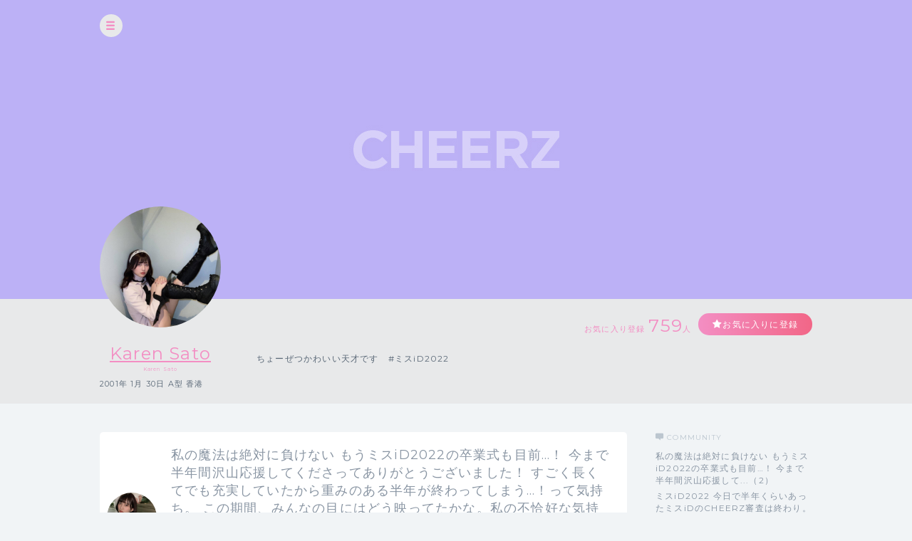

--- FILE ---
content_type: text/html; charset=UTF-8
request_url: https://cheerz.cz/artist/35007/community
body_size: 12112
content:
<!DOCTYPE html>
<html lang="ja">
<head>
<script>
var dimension1 = 'guest';
var userId = '';
window.dataLayer = window.dataLayer || [];
dataLayer.push({
  'user_dimension': dimension1,
  'user_id': userId
});
<!-- Google Tag Manager -->
(function(w,d,s,l,i){w[l]=w[l]||[];w[l].push({'gtm.start':
new Date().getTime(),event:'gtm.js'});var f=d.getElementsByTagName(s)[0],
j=d.createElement(s),dl=l!='dataLayer'?'&l='+l:'';j.async=true;j.src=
'https://www.googletagmanager.com/gtm.js?id='+i+dl;f.parentNode.insertBefore(j,f);
})(window,document,'script','dataLayer','GTM-M934DTV');
</script>
<!-- End Google Tag Manager -->
<meta charset="utf-8">
<title>Karen Sato：コミュニティ - CHEERZ -</title>
<meta name="viewport" content="width=device-width, initial-scale=1, maximum-scale=1, user-scalable=no, minimal-ui">
<meta name="format-detection" content="telephone=no">
<meta http-equiv="X-UA-Compatible" content="IE=edge">
<meta name="keywords" content="ファンクラブ,ファンサイト,コミュニティ,SNS,チアーズ,CHEERZ,Karen Sato">
<meta name="description" content="ちょーぜつかわいい天才です　#ミスiD2022">
<meta name="image" content="ちょーぜつかわいい天才です　#ミスiD2022">
<meta name="csrf-token" content="YIUiXx1pdEtaBWYcIFgYumdYX29cOIiCG44hOvC6">
<meta property="og:locale" content="ja_JP" />
<meta property="og:locale:alternate" content="en_US" />
<meta property="og:type" content="article">
<meta property="og:site_name" content="CHEERZ">
<meta property="og:title" content="Karen Sato：コミュニティ - CHEERZ -">
<meta property="og:description" content="ちょーぜつかわいい天才です　#ミスiD2022">
<meta property="og:url" content="http://cheerz.cz/">
<meta property="og:image" content="https://cheerz.cz/assets/cheerz/img/en/facebook_og.jpg">
<meta name="apple-itunes-app" content="app-id=931749940">
<link rel="alternate" hreflang="ja" href="https://cheerz.cz/" />
<link rel="shortcut icon" href="/favicon.ico" type="image/x-icon">
<link rel="canonical" href="http://cheerz.cz/" />
<link rel="apple-touch-icon" href="/assets/cheerz/img/apple-touch-icon.png">

<link media="all" type="text/css" rel="stylesheet" href="https://cheerz.cz/assets/cheerz/css/public/style-default.css">
<link href="https://fonts.googleapis.com/css?family=Montserrat:400,600,700,800,900" rel="stylesheet">
<script src="https://ajax.googleapis.com/ajax/libs/jquery/2.1.3/jquery.min.js"></script>
<script src="https://cdnjs.cloudflare.com/ajax/libs/jsrender/0.9.90/jsrender.min.js"></script>
<script src="https://cheerz.cz/assets/cheerz/js/iscroll.js"></script>
<script src="https://cheerz.cz/assets/cheerz/js/readmore.js"></script>
<script src="https://cdnjs.cloudflare.com/ajax/libs/twitter-bootstrap/3.3.7/js/bootstrap.min.js"></script>
<script src="https://cdn.jsdelivr.net/npm/gasparesganga-jquery-loading-overlay@2.1.2/dist/loadingoverlay.min.js"></script>
<script src="https://cheerz.cz/assets/cheerz/js/csrf-error-handler.js?v=1732526297"></script>
<!-- HTML5 Shim and Respond.js IE8 support of HTML5 elements and media queries -->
<!-- WARNING: Respond.js doesn't work if you view the page via file:// -->
<!--[if lt IE 9]>
    <script src="https://oss.maxcdn.com/html5shiv/3.7.2/html5shiv.min.js"></script>
    <script src="https://oss.maxcdn.com/libs/respond.js/1.4.2/respond.min.js"></script>
<![endif]-->


</head>
    <body class="drawer drawer--left">
    <!-- Google Tag Manager (noscript) -->
<noscript><iframe src="https://www.googletagmanager.com/ns.html?id=GTM-M934DTV"
height="0" width="0" style="display:none;visibility:hidden"></iframe></noscript>
<!-- End Google Tag Manager (noscript) -->
        <div class="wrapper">
        <header>
    <div class="inner">
        <h1><a href="/">CHEERZ</a></h1>
        <nav>
            <ul>
                <li><a href="/" class="home">HOME</a></li>
                <li><a href="/timeline" class="timeline">タイムライン</a></li>
                <li><a href="/ranking" class="ranking">ランキング</a></li>
                <li><a href="https://scrambleweb.jp" target="_blank" class="article">記事・コラム</a></li>
                <li class="spMenu">
                                        <div class="login">
                        <a href="/login">LOGIN</a>
                    </div>
                                    </li>
            </ul>
        </nav>
        <div class="searchBox">
            <form method="GET" action="/search">
                <input type="text" name="keyword" class="search" placeholder="アーティスト・ユニット検索">
            </form>
        </div>
                <div class="login">
            <a href="/login">LOGIN</a>
        </div>
            </div>
</header>
        <div class="contentWrapper artist">
            <div class="container">
                <section class="artistHead">
    <div class="artistCover" style="background:url('/assets/cheerz/img/cover_artist_4.jpg') top center no-repeat;">
        <div class="inner">
            <div class="headerIcon">
                <div class="headerToggleBtn" id="toggleBtn"></div>
            </div>
                    </div>
    </div>
    <div class="inner">
        <div class="profileTop">
            <div class="artistDetail">
                <div class="thumb ">
                    <a href="/artist/35007">
                        <img src="https://d1jo5b1m9v3ic.cloudfront.net/poster/profile/p35007/39fab23ebee4e910fa731b7d5305e4cb-large.jpg">
                    </a>
                </div>
                <div class="profile">
                                        <p class="name"><a href="/artist/35007">Karen Sato</a></p>
                    <p class="roman">Karen Sato</p>
                    <p class="profileInfo">
                                                    2001年
                                                                            1月
                                                                            30日
                                                                            A型
                                                                            香港
                                            </p>
                                                        </div>
            </div>
            <div class="profileRight">
                <div class="btnArea">
                    <ul>
                        <li>
                            <p class="favoriteCount">お気に入り登録<span>759</span>人</p>
                        </li>
                        <li>
                            <div class="favoriteBtn">
                                                                    <a href="/login" class="btn large registered" data-fav-action="add">お気に入りに登録</a>
                                                            </div>
                        </li>
                    </ul>
                </div>
                <p class="profileTxt">
                    ちょーぜつかわいい天才です　#ミスiD2022
                </p>
            </div>
        </div>
    </div>
</section>
                <section class="columnTwo artistWrap">
                    <div class="inner">
                        <input id="leftContent" type="radio" name="tab_item" checked>
<label class="tab_item" for="leftContent">コミュニティ</label>
<input id="rightContent" type="radio" name="tab_item">
<label class="tab_item" for="rightContent">その他</label>
                        <div class="leftColumn tabContent" id="leftColumn_Content">
                            <div>
    <div class="contentsIndex community">
                <div id="ct-1412700" class="contentsBlock">
            <a href="/artist/community/show/1412700">
                <dl>
                    <dt class="thumb"><img src="https://d1jo5b1m9v3ic.cloudfront.net/item/i1435895/s1761834fda886c75e6cb45c566e846cb2abaee30-large.jpg"></dt>
                    <dd>
                        <p class="ttl">私の魔法は絶対に負けない

もうミスiD2022の卒業式も目前…！
今まで半年間沢山応援してくださってありがとうございました！

すごく長くてでも充実していたから重みのある半年が終わってしまう…！って気持ち。

この期間、みんなの目にはどう映ってたかな。私の不恰好な気持ちを尊重して下さる方もいれば、反対にこんな奴だと思ってなかったなんてガッカリした方もいたと思う。

半年前から変わったと思う。それは偶像じゃなくて、素の佐藤かれんで生きていきたいなって思ったの。前まではコンプレックスはなるべく隠し（2）</p>
                    </dd>
                </dl>
            </a>
                    </div>
                <div id="ct-1397762" class="contentsBlock">
            <a href="/artist/community/show/1397762">
                <dl>
                    <dt class="thumb"><img src="https://d1jo5b1m9v3ic.cloudfront.net/item/i1420546/s1741239f9424812ab80d7abf9084415924104e30-large.jpg"></dt>
                    <dd>
                        <p class="ttl">ミスiD2022

今日で半年くらいあったミスiDのCHEERZ審査は終わり。いっぱいありがとうございました！

元々知っててくださってどんな状況でも応援してくださる方々、この半年で出会った方々色んな人に見てもらえて幸せです。

最初からCHEERZ参加してたんだけどね、毎日広告とかでポイント貯めたり、課金してくださったのも私のために手間をかけてくださることが凄く凄く嬉しかったです。

毎日、毎時間トップ10にいる方が違くて本当に沢山の方に出会えて支えてもらってるんだなって実感します。

アイド（6）</p>
                    </dd>
                </dl>
            </a>
                    </div>
                <div id="ct-1396010" class="contentsBlock">
            <a href="/artist/community/show/1396010">
                <dl>
                    <dt class="thumb"><img src="https://d1jo5b1m9v3ic.cloudfront.net/item/i1418753/s1738666f39a375f65bdcbb51d5b6927a35185350-large.jpg"></dt>
                    <dd>
                        <p class="ttl">あと数日でCHEERZも終わり。
何が残せるかな、また色々決断したからいっぱい色々書いてみようかな。
1ミリでも明日に向かって動くのってすごく大事だよね
今日は早めにねんねします。おやすみ（1）</p>
                    </dd>
                </dl>
            </a>
                    </div>
                <div id="ct-1397116" class="contentsBlock">
            <a href="/artist/community/show/1397116">
                <dl>
                    <dt class="thumb"><img src="https://d1jo5b1m9v3ic.cloudfront.net/item/i1419884/s1740321f9099fdb90c315278a76abf798cf861c8-large.jpg"></dt>
                    <dd>
                        <p class="ttl">ミスiD 2022も明日で終わり。

半年間いっぱいありがとうございます、折角ならどの写真が良かったとかここが変わったとか聞きたいな。（5）</p>
                    </dd>
                </dl>
            </a>
                    </div>
                <div id="ct-1396547" class="contentsBlock">
            <a href="/artist/community/show/1396547">
                <dl>
                    <dt class="thumb"><img src="https://d1jo5b1m9v3ic.cloudfront.net/item/i1419301/s1739445fb2e60e53da761909096ab3188bfbe0a4-large.jpg"></dt>
                    <dd>
                        <p class="ttl">未来の私へ

21歳の私は自分の可能性ってなんだろうってふと考えて、自分で1から作る地味な未来を選びました。

この道に辿り着くまで沢山回り道したね。昔も今も責任なんて大嫌いだけど、いっぱい事務所見てきて案外自分にはその道しか残されてなかったと思います。

何かの傘下にいて媚を売って生きる自分は自分じゃない気がしてすごくすごく気持ち悪い。実力じゃないラッキーなチャンスは身の丈に合わない気がするの。

あと事務所にいると自分に全部の責任を負えないからでも、だって、って逃げちゃうんだ。チャンスも結果（3）</p>
                    </dd>
                </dl>
            </a>
                    </div>
                <div id="ct-1259494" class="contentsBlock">
            <a href="/artist/community/show/1259494">
                <dl>
                    <dt class="thumb"><img src="https://d1jo5b1m9v3ic.cloudfront.net/item/i1278335/s1551134f0370c7419fbf192fddfe749956aa452a-large.jpg"></dt>
                    <dd>
                        <p class="ttl">【かっこいいっていいよね】

やっほー、今日はいっぱい動いて疲れちゃった〜。そんな日もたまにはあるよね

さっきふと思った話なんだけどね、例えば君がもし何かいいアイディアが浮かんだらその後どうする？
実行しやすいものなら話は違うけど、少し困難なものだったら心に留めていつか忘れちゃうよね〜、私もそうかも

企画もののテレビとか観てて私ならこうするのに！とか仮におもってもどうすることもできないもの。

でもアイドルになってからは、その「私なら」を感じたらなるべく口にするようにしてる

少し無謀な考え（10）</p>
                    </dd>
                </dl>
            </a>
                    </div>
                <div id="ct-1280081" class="contentsBlock">
            <a href="/artist/community/show/1280081">
                <dl>
                    <dt class="thumb"><img src="https://d1jo5b1m9v3ic.cloudfront.net/item/i1299731/s1578408fa6369f9035c7e0275b12dc383ec7793f-large.jpg"></dt>
                    <dd>
                        <p class="ttl">【私の魔法は絶対に負けない】

今日はスタートダッシュイベント最終日。
ここ２週間自分の言葉で色んなことを伝えられて嬉しかったな。毎日ありがとう

この期間最後の投稿は「可愛い」がなにか私なりに考えたことを伝えてるね。
皆は可愛いって言われたら何を思い浮かべる？推しメン？動物やスイーツ？自分の子供だったり、お洋服だったり答えは様々だよね。

でもその中での可愛いの定義は人によって違う。私にとってかっこいいなと思うものが可愛かったり反対にこれは別に思ったものが可愛いと思ったりする。

それがいいん（9）</p>
                    </dd>
                </dl>
            </a>
                    </div>
                <div id="ct-1354936" class="contentsBlock">
            <a href="/artist/community/show/1354936">
                <dl>
                    <dt class="thumb"><img src="https://d1jo5b1m9v3ic.cloudfront.net/item/i1376694/s1680089f3a4e835416b693a654bdcd0be31b3458-large.jpg"></dt>
                    <dd>
                        <p class="ttl">【非常出口しかない人生】

自宅警備員生活3日目。ここ最近ずっと出かっぱなしだったからお家にいるのも、寝るだけな生活も飽きてきた。

もう体調大丈夫なんだけど、今日まではお家にいなさいってママが言うから大人しく聞いてる。読みかけの本も終わったし、観たいアニメも見終わった。何もすることがない。

人間たまにはガス抜き必要だなあとも思ってたけど、ガス抜き過ぎると何も進んでない自分に腹が立つものね。

いつから引きこもりがこんなにアウトドアになったんだろう、思い出せない

昨日は爆発したけどもう落ち着（4）</p>
                    </dd>
                </dl>
            </a>
                    </div>
                <div id="ct-1382018" class="contentsBlock">
            <a href="/artist/community/show/1382018">
                <dl>
                    <dt class="thumb"><img src="https://d1jo5b1m9v3ic.cloudfront.net/item/i1404484/s1719324f58f207b7e59e2e9649423d4b3ac16a49-large.jpg"></dt>
                    <dd>
                        <p class="ttl">きっと可愛いは暴力で可愛いの前では皆平伏しちゃうんだ（2）</p>
                    </dd>
                </dl>
            </a>
                    </div>
                <div id="ct-1383051" class="contentsBlock">
            <a href="/artist/community/show/1383051">
                <dl>
                    <dt class="thumb"><img src="https://d1jo5b1m9v3ic.cloudfront.net/item/i1405543/s1720930f4432baf2c812de365505f20edc0aadad-large.jpg"></dt>
                    <dd>
                        <p class="ttl">何気ない１日！
元気になってきました✌🏻
モチベが出てきたので痩せます（2）</p>
                    </dd>
                </dl>
            </a>
                    </div>
                <div id="ct-1392165" class="contentsBlock">
            <a href="/artist/community/show/1392165">
                <dl>
                    <dt class="thumb"><img src="https://d1jo5b1m9v3ic.cloudfront.net/item/i1414824/s1733243fc816cb7179b2ac784b203b3c8664bfd2-large.jpg"></dt>
                    <dd>
                        <p class="ttl">一生女の子でいたい
女の子とか何って言われる世の中かもしれないけど
私にとって存在も雰囲気も周りにあるものも可愛いで溢れていて素敵なプリンセスなのが女の子。

もう少しで面談だ、そわそわするな（2）</p>
                    </dd>
                </dl>
            </a>
                    </div>
                <div id="ct-1394460" class="contentsBlock">
            <a href="/artist/community/show/1394460">
                <dl>
                    <dt class="thumb"><img src="https://d1jo5b1m9v3ic.cloudfront.net/item/i1417169/s1736401fb6d64c6bd96f0a3331bf7b33967a6c4c-large.jpg"></dt>
                    <dd>
                        <p class="ttl">【審査員にしてくださいって言った話】
昨日の面接のお話。ここ1ヶ月くらいずっと何話すかモヤモヤしてた！笑

最初は1からまた心入れ替えます！ってハサミと新聞紙を持って会場入ってショートにするか迷ってた！！！でもどうせ切ってもこのあと美容院で手直ししてもらいたくなっちゃうだろうなって思って中途半端な気がして辞めちゃった（笑）

いっぱいいっぱい考えたけど、ミスiDは媚びなくてもいい場所だと思うから好かれるとか、インパクト残すとか何も考えずに今の自分を見せることにしたんだ。

だってその方がなんかい（1）</p>
                    </dd>
                </dl>
            </a>
                    </div>
                <div id="ct-1395485" class="contentsBlock">
            <a href="/artist/community/show/1395485">
                <dl>
                    <dt class="thumb"><img src="https://d1jo5b1m9v3ic.cloudfront.net/item/i1418212/s1737884fa85e13bde70df573a88f1e312ddb18c3-large.jpg"></dt>
                    <dd>
                        <p class="ttl">人の目を見て話せるようになった件

目見て話せるようになったねって今日言われてびっくりした。目を見て話すって怖いって思うことが多くて。「あ、この人今つまらないと思ってる」とか「嘘ついてるな」とか目見てると分かるからすごい苦手なの。圧を感じるというか怖いって思うことが多くて。

勿論自分に自信がないからが原因かもしれないけど、目を見て話さないって言われてからここ3ヶ月くらい気にかけてたから同じ人に言われて嬉しかったんだ。小さい頃なんか言われた気がする目と目の間見てだけどここ最
近見れてる気がする
（1）</p>
                    </dd>
                </dl>
            </a>
                    </div>
                <div id="ct-1392910" class="contentsBlock">
            <a href="/artist/community/show/1392910">
                <dl>
                    <dt class="thumb"><img src="https://d1jo5b1m9v3ic.cloudfront.net/item/i1415585/s1734260fee46a7be9560b95e3b3a4a95eab4799f-large.jpg"></dt>
                    <dd>
                        <p class="ttl">【最終面接】
ミスiD2022 最終面接に行ってきました！すっごく緊張もしたけど、楽しかったです。やばいっていっぱい連呼しちゃった気がする。

エントリーしてる方も審査員の方も全員Twitterで見たことある方達だから初めましての感じはなくってでも緊張してるから少し変な感じでした。

なんか全部喋り切れたから心配だから文章こっちにも書いておきます

文章の写真の一枚目がトプ、二枚目が1番最後についてるやつだよ（7）</p>
                    </dd>
                </dl>
            </a>
                    </div>
                <div id="ct-1390257" class="contentsBlock">
            <a href="/artist/community/show/1390257">
                <dl>
                    <dt class="thumb"><img src="https://d1jo5b1m9v3ic.cloudfront.net/item/i1412877/s1730660f5091d36c056c1f16038469f28095382a-large.jpg"></dt>
                    <dd>
                        <p class="ttl">ショートの女の子は好き？？（5）</p>
                    </dd>
                </dl>
            </a>
                    </div>
                <div id="ct-1388705" class="contentsBlock">
            <a href="/artist/community/show/1388705">
                <dl>
                    <dt class="thumb"><img src="https://d1jo5b1m9v3ic.cloudfront.net/item/i1411294/s1728597f3067de57d2ea222e355cfdeda1faf5b4-large.jpg"></dt>
                    <dd>
                        <p class="ttl">はっぴーばれんたいん！！（2）</p>
                    </dd>
                </dl>
            </a>
                    </div>
                <div id="ct-1387954" class="contentsBlock">
            <a href="/artist/community/show/1387954">
                <dl>
                    <dt class="thumb"><img src="https://d1jo5b1m9v3ic.cloudfront.net/item/i1410532/s1727516fb5a8961ed6eb5866fb3c78b61049b33c-large.jpg"></dt>
                    <dd>
                        <p class="ttl">ミスiDの最終面接何のお洋服着てこっかな！！わくわくする（2）</p>
                    </dd>
                </dl>
            </a>
                    </div>
                <div id="ct-1387183" class="contentsBlock">
            <a href="/artist/community/show/1387183">
                <dl>
                    <dt class="thumb"><img src="https://d1jo5b1m9v3ic.cloudfront.net/item/i1409748/s1726483fc587f95f4e8ad7b5f0fba6d5632df25e-large.jpg"></dt>
                    <dd>
                        <p class="ttl">加工が苦手になった話

いつからだろうな、一時期ね、すごい加工してたんだけど書き込みをみて必要以上に攻撃されてるの見たらしなくなった

別に加工してる私も可愛いし、でも実物はさらに可愛い

私も可愛いあなたも可愛いそれでいいじゃんって思うんだけど、世界には色んな考えをする人がいるみたい

色んな考えがいるな、だけでいいんだけどさ、
だけどいつからか加工って言葉がトラウマになってきた、だんだん不安になる時がある

だから今頑張れることは実物が可愛くいられれように精一杯ダイエットもスキンケアも頑張る（2）</p>
                    </dd>
                </dl>
            </a>
                    </div>
                <div id="ct-1386035" class="contentsBlock">
            <a href="/artist/community/show/1386035">
                <dl>
                    <dt class="thumb"><img src="https://d1jo5b1m9v3ic.cloudfront.net/item/i1408585/s1724899f7aeb44d781b25ebf21114d3cc55a30f5-large.jpg"></dt>
                    <dd>
                        <p class="ttl">新たな一歩＾＾（3）</p>
                    </dd>
                </dl>
            </a>
                    </div>
                <div id="ct-1384914" class="contentsBlock">
            <a href="/artist/community/show/1384914">
                <dl>
                    <dt class="thumb"><img src="https://d1jo5b1m9v3ic.cloudfront.net/item/i1407449/s1723463f2a06faa42c3c5ee3dffcac2f90fa2510-large.jpg"></dt>
                    <dd>
                        <p class="ttl">やっとミスiDの面接がで審査員の方と直接お会いできるから今すごく何するか考えてる

楽しみだけどでもすごく難しい

特技って必要なのかな、可愛いを広めたいだけじゃダメなのかな

可愛いだけじゃ心に響かないのかな

狂気的な目を引くことするのも、円周率覚えてずっと言うのも凄いことだと思うけどでもそれじゃ可愛くないし私に響かない

可愛いって何だろう（9）</p>
                    </dd>
                </dl>
            </a>
                    </div>
            </div>
    <div class="pager">
        <ul>
            <li class=" disabled">
                <a href="/artist/35007/community?page=1" id="pageFirst"><<</a>
            </li>
            <li class=" disabled">
                <a href="/artist/35007/community?page=1" id="pagePrev"><</a>
            </li>
            
                                                                    <li class=" current">
                        <a href="/artist/35007/community?page=1" id="page1">1</a>
                    </li>
                                                        <li class="">
                        <a href="/artist/35007/community?page=2" id="page2">2</a>
                    </li>
                                                        <li class="">
                        <a href="/artist/35007/community?page=3" id="page3">3</a>
                    </li>
                                                        <li class="">
                        <a href="/artist/35007/community?page=4" id="page4">4</a>
                    </li>
                                                        <li class="">
                        <a href="/artist/35007/community?page=5" id="page5">5</a>
                    </li>
                                                        <li class="">
                        <a href="/artist/35007/community?page=6" id="page6">6</a>
                    </li>
                                                                        
                        <li class="">
                <a href="/artist/35007/community?page=2" id="pageNext">></a>
            </li>
            <li class="">
                <a href="/artist/35007/community?page=6" id="pageLast">>></a>
            </li>
        </ul>
    </div>
</div>
<script>
$(function() {
    $('.tgTtip').on('click', function(e) {
        e.preventDefault();
        var threadId = $(this).data('thread-id');
        var anchor = $('<a></a>', {
            href: '#',
            text: $(this).attr('data-tooltip')
        });
        anchor.on('click', function(e) {
            e.preventDefault();
            if (window.confirm('このスレッドを削除してもよろしいですか？')) {
                $.ajax({
                    url: '/artist/community/delete',
                    type: 'POST',
                    data: {
                        '_token': $('meta[name="csrf-token"]').attr('content'),
                        'thread_id': threadId
                    }
                })
                .done(function(data, textStatus, jqXHR) {
                    if (data.error_code == 0) {
                        $('#ct-' + threadId).fadeOut('slow');
                    }
                })
                .always(function() {
                    $('.tgToolTip').remove();
                    $('.dummy').remove();
                });
            } else {
                window.alert('キャンセルされました');
                $('.tgToolTip').remove();
                $('.dummy').remove();
            }
        });
        $('body').append(
            $('<div></div>', {
                'class': 'tgToolTip'
            })
            .append($('<div></div>', {
                'class': 'close',
                text: 'x'
            }))
            .append($('<a></a>', {
                href: $(this).data('edit-endpoint'),
                text: '編集する'
            }))
            .append($('<br>'))
            .append(anchor)
        );

        if(navigator.userAgent.match(/(iPhone|iPad|iPod|Android)/)){
            var position = $(this).offset();
            var newPositionTop = position.top - 40;      // +数値で下方向へ移動
            var newPositionLeft = position.left - 80;   // +数値で右方向へ移動
        } else {
            var position = $(this).offset();
            var newPositionTop = position.top - 40;      // +数値で下方向へ移動
            var newPositionLeft = position.left - 40;   // +数値で右方向へ移動
        }

        $(".tgToolTip").css({'top': newPositionTop + 'px', 'left': newPositionLeft + 'px'});
        $('body').append('<div class="dummy"></div>');
    });

    $('body').on('click', '.dummy,.close', function() {
        $('.tgToolTip').remove();
        $('.dummy').remove();
    });
});
</script>
                        </div>
                        <div class="rightColumn tabContent" id="rightColumn_Content">
                            <div class="communityArea">
    <h3 class="community">COMMUNITY</h3>
    <ul class="threadList">
                <li>
            <a href="/artist/community/show/1412700">
                私の魔法は絶対に負けない

もうミスiD2022の卒業式も目前…！
今まで半年間沢山応援して...（2）
            </a>
        </li>
                <li>
            <a href="/artist/community/show/1397762">
                ミスiD2022

今日で半年くらいあったミスiDのCHEERZ審査は終わり。いっぱいありがとうご...（6）
            </a>
        </li>
                <li>
            <a href="/artist/community/show/1396010">
                あと数日でCHEERZも終わり。
何が残せるかな、また色々決断したからいっぱい色々書いて...（1）
            </a>
        </li>
                <li>
            <a href="/artist/community/show/1397116">
                ミスiD 2022も明日で終わり。

半年間いっぱいありがとうございます、折角ならどの写真...（5）
            </a>
        </li>
                <li>
            <a href="/artist/community/show/1396547">
                未来の私へ

21歳の私は自分の可能性ってなんだろうってふと考えて、自分で1から作る地...（3）
            </a>
        </li>
                <li>
            <a href="/artist/community/show/1259494">
                【かっこいいっていいよね】

やっほー、今日はいっぱい動いて疲れちゃった〜。そんな日...（10）
            </a>
        </li>
                <li>
            <a href="/artist/community/show/1280081">
                【私の魔法は絶対に負けない】

今日はスタートダッシュイベント最終日。
ここ２週間自...（9）
            </a>
        </li>
                <li>
            <a href="/artist/community/show/1354936">
                【非常出口しかない人生】

自宅警備員生活3日目。ここ最近ずっと出かっぱなしだったか...（4）
            </a>
        </li>
                <li>
            <a href="/artist/community/show/1382018">
                きっと可愛いは暴力で可愛いの前では皆平伏しちゃうんだ（2）
            </a>
        </li>
                <li>
            <a href="/artist/community/show/1383051">
                何気ない１日！
元気になってきました✌🏻
モチベが出てきたので痩せます（2）
            </a>
        </li>
            </ul>
<div class="moreBtn"><a href='/artist/35007/community' class="btn gray">MORE</a></div>
</div>
                        </div>
                    </div>
                </section>
            </div>
        </div>
    </div>
    <div class="overlay" id="modalLogin">
    <div class="modalContainer">
        <div id="modalInner" class="modalInner">
            <div class="modalLoginInner">
                <section class="contentTtl">
                    <div class="inner">
                        <h2>ログイン</h2>
                    </div>
                </section>
                <section class="formWrap">
                    <div class="inner">
                        <form method="POST" action="https://cheerz.cz/ajax-login" accept-charset="UTF-8" class="form-signin form"><input name="_token" type="hidden" value="YIUiXx1pdEtaBWYcIFgYumdYX29cOIiCG44hOvC6">
                            <div class="formGroup">
                                <input id="inputEmail" placeholder="メールアドレス" autofocus="" name="email" type="email">
                            </div>
                            <div id="errorEmail" class="errorTxt"></div>
                            <div class="formGroup">
                                <input id="inputPassword" placeholder="Password" name="password" type="password" value="">
                            </div>
                            <div id="errorPassword" class="errorTxt"></div>
                            <div class="check">
                                <input class="checkbox" id="check01" name="remember_me" type="checkbox" value="1">
                                <label for="check01" class="checkboxTtl">ログイン情報を保持する</label>
                            </div>
                            <div class="transmition">
                                <button type="button" class="submit-button">ログイン</button>
                            </div>
                        </form>
                        <div class="caution">
                            <ul>
                                <li>パスワードを忘れた方は<a href="https://cheerz.cz/user-password/forgot">こちら</a></li>
                                <li>新規アカウント作成は<a href="https://cheerz.cz/user-registration/sms-re-verification">こちら</a></li>
                            </ul>
                        </div>
                    </div>
                </section>
                <button class="closeButton" type="button"></button>
            </div>
        </div>
    </div>
</div>
<script>
$(function() {

    function resetMessage() {
        $('.infoBar').remove();
        $('#errorEmail').removeClass('-show').text('');
        $('#errorPassword').removeClass('-show').text('');
    }

    function showLoginError(message) {
        $('<div></div>', {
            'class': 'infoBar'
        })
        .text(message)
        .prependTo('#modalInner');
    }

    function validate() {
        var result = true;
        if ($('#inputEmail').val().length === 0) {
            $('#errorEmail').text('メールアドレスは必須項目です。').addClass('-show');
            result = false;
        }
        if ($('#inputPassword').val().length === 0) {
            $('#errorPassword').text('パスワードは必須項目です。').addClass('-show');
            result = false;
        }
        return result;
    }

    $('.submit-button').on('click', function() {
        resetMessage();
        if (validate() === false) {
            return;
        }
        $.ajax({
            url: '/ajax-login',
            type: 'POST',
            data: {
                '_token': $('meta[name="csrf-token"]').attr('content'),
                'email': $('#inputEmail').val(),
                'password': $('#inputPassword').val()
            }
        })
        .done(function(data, textStatus, jqXHR) {
            if (data.error_code === 0) {
                location.reload();
            } else {
                showLoginError(data.message);
            }
        })
        .fail(function() {
            showLoginError('ログインに失敗しました。');
        });
    });
});
</script>
    <div class="overlay overlayBlack" id="modalThanksMessage">
    <div class="modalContainer">
        <div class="modalInner">
            <div class="modalMessageInnerSingle">
                <section class="messageWrap">
                    <div class="inner">
                        <h3>Thank you!</h3>
                        <h4 id="thanksMessageTitle"></h4>
                        <div class="thumb">
                            <img id="thanksMessageImage" src="">
                        </div>
                        <div class="messageArea">
                            <p id="thanksMessageBody"></p>
                        </div>
                        <p class="note">ありがとうメッセージはアーティストページからいつでも確認できます</p>
                    </div>
                </section>
                <button class="buttonFirst closeButton" type="button"></button>
            </div>
        </div>
    </div>
</div>

    <p id="top" class="pagetop">
        <a href="#main"><img src="/assets/cheerz/img/pagetop.png"></a>
    </p>

    <script>(function(d, s, id) {
    var js, fjs = d.getElementsByTagName(s)[0];
    if (d.getElementById(id)) return;
    js = d.createElement(s); js.id = id;
    js.src = "//connect.facebook.net/ja_JP/sdk.js#xfbml=1&appId=200136110037564&version=v2.0";
    fjs.parentNode.insertBefore(js, fjs);
    }(document, 'script', 'facebook-jssdk'));
    </script>

    <script type="text/javascript">
$(function() {
    $('a[href*="#"]:not([href="#"])').click(function() {
        if (location.pathname.replace(/^\//,'') == this.pathname.replace(/^\//,'') && location.hostname == this.hostname) {
            var target = $(this.hash);
            target = target.length ? target : $('[name=' + this.hash.slice(1) +']');
            if (target.length) {
                $('html,body').animate({
                    scrollTop: target.offset().top - 70
                }, 1000);
                return false;
            }
        }
    });
    $(document).on('click', '.click-dropdown', function (e) {
        e.preventDefault();
        $('#drop').toggleClass('active');
    });
});
</script>

<script type="text/javascript">
$(document).ready(function() {
    var pagetop = $('.pagetop');
    $(window).scroll(function () {
        if ($(this).scrollTop() > 700) {
            pagetop.fadeIn();
        } else {
            pagetop.fadeOut();
        }
    });
    pagetop.click(function () {
        $('body, html').animate({ scrollTop: 0 }, 500);
        return false;
    });
});
</script>
            <script src="https://cheerz.cz/assets/cheerz/js/modal.js"></script>
    <script src="https://cheerz.cz/assets/cheerz/js/artist_favorite.js"></script>
        <script>
        $(function () {
            var $win = $(window);
            $win.on('load resize', function() {
                var windowWidth = window.innerWidth;
                if (windowWidth > 1024) {
                    $('header').hide();
                } else if (windowWidth > 768) {
                    $('header').show();
                } else {
                    // SPの処理
                }
            });
            $('#toggleBtn').click(function(e){
                //選択したパネルを開く
                $('header').slideToggle(500);
            });
        });
    </script>
</body>
</html>
